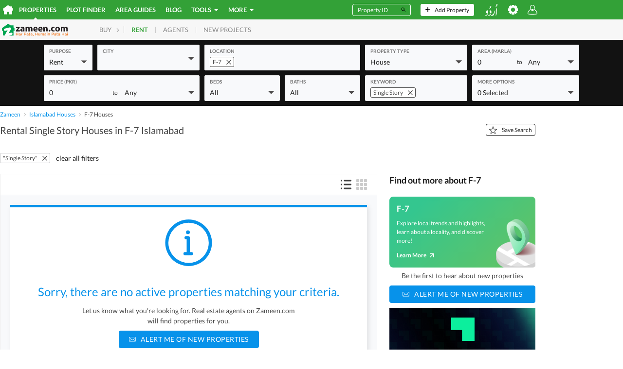

--- FILE ---
content_type: text/html; charset=utf-8
request_url: https://www.google.com/recaptcha/api2/aframe
body_size: 249
content:
<!DOCTYPE HTML><html><head><meta http-equiv="content-type" content="text/html; charset=UTF-8"></head><body><script nonce="1FtYJynYaM0QXVK7tX7uNA">/** Anti-fraud and anti-abuse applications only. See google.com/recaptcha */ try{var clients={'sodar':'https://pagead2.googlesyndication.com/pagead/sodar?'};window.addEventListener("message",function(a){try{if(a.source===window.parent){var b=JSON.parse(a.data);var c=clients[b['id']];if(c){var d=document.createElement('img');d.src=c+b['params']+'&rc='+(localStorage.getItem("rc::a")?sessionStorage.getItem("rc::b"):"");window.document.body.appendChild(d);sessionStorage.setItem("rc::e",parseInt(sessionStorage.getItem("rc::e")||0)+1);localStorage.setItem("rc::h",'1768788742825');}}}catch(b){}});window.parent.postMessage("_grecaptcha_ready", "*");}catch(b){}</script></body></html>